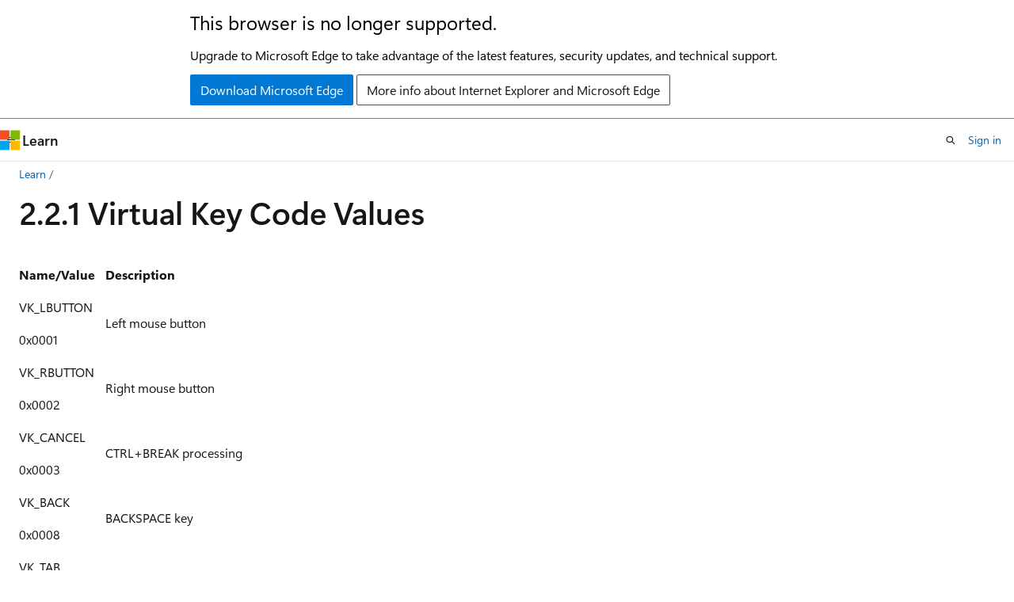

--- FILE ---
content_type: text/html
request_url: https://learn.microsoft.com/en-us/openspecs/windows_protocols/ms-tvtt/261ddfb0-ce10-4380-9b7a-4b50f482b8ec
body_size: 45109
content:
 <!DOCTYPE html>
		<html
			class="layout layout-holy-grail   show-table-of-contents conceptual show-breadcrumb default-focus"
			lang="en-us"
			dir="ltr"
			data-authenticated="false"
			data-auth-status-determined="false"
			data-target="docs"
			x-ms-format-detection="none"
		>
			
		<head>
			<title>[MS-TVTT]: Virtual Key Code Values | Microsoft Learn</title>
			<meta charset="utf-8" />
			<meta name="viewport" content="width=device-width, initial-scale=1.0" />
			<meta name="color-scheme" content="light dark" />

			<meta name="description" content="Name/Value            Description               VK_LBUTTON   0x0001         Left mouse button" />
			<link rel="canonical" href="https://learn.microsoft.com/en-us/openspecs/windows_protocols/ms-tvtt/261ddfb0-ce10-4380-9b7a-4b50f482b8ec" /> 

			<!-- Non-customizable open graph and sharing-related metadata -->
			<meta name="twitter:card" content="summary_large_image" />
			<meta name="twitter:site" content="@MicrosoftLearn" />
			<meta property="og:type" content="website" />
			<meta property="og:image:alt" content="Microsoft Learn" />
			<meta property="og:image" content="https://learn.microsoft.com/en-us/media/open-graph-image.png" />
			<!-- Page specific open graph and sharing-related metadata -->
			<meta property="og:title" content="[MS-TVTT]: Virtual Key Code Values" />
			<meta property="og:url" content="https://learn.microsoft.com/en-us/openspecs/windows_protocols/ms-tvtt/261ddfb0-ce10-4380-9b7a-4b50f482b8ec" />
			<meta property="og:description" content="Name/Value            Description               VK_LBUTTON   0x0001         Left mouse button" />
			<meta name="platform_id" content="75161e0e-438e-900b-48ad-28381a92e0f9" /> <meta name="scope" content="OpenSpecs" />
			<meta name="locale" content="en-us" />
			 <meta name="adobe-target" content="true" /> 
			<meta name="uhfHeaderId" content="MSDocsHeader-OpenSpecs" />

			<meta name="page_type" content="conceptual" />

			<!--page specific meta tags-->
			

			<!-- custom meta tags -->
			
		<meta name="ms.service" content="openspecs-windows" />
	
		<meta name="ROBOTS" content="INDEX, FOLLOW" />
	
		<meta name="ms.topic" content="reference" />
	
		<meta name="ms.author" content="cindyle" />
	
		<meta name="protocol_rendering" content="true" />
	
		<meta name="document_id" content="2f08eb46-c104-ca92-cad8-22bb4e56f8f8" />
	
		<meta name="document_version_independent_id" content="8c8249e5-074d-846f-6664-204e7b1ebe57" />
	
		<meta name="updated_at" content="2024-04-23T17:55:00Z" />
	
		<meta name="original_content_git_url" content="https://github.com/MicrosoftDocs/open_specs_windows/blob/live/documentation/windows_protocols/MS-TVTT/261ddfb0-ce10-4380-9b7a-4b50f482b8ec.md" />
	
		<meta name="gitcommit" content="https://github.com/MicrosoftDocs/open_specs_windows/blob/86d7d16d0e42ab9bb7234c14f93ee0372abf9cc7/documentation/windows_protocols/MS-TVTT/261ddfb0-ce10-4380-9b7a-4b50f482b8ec.md" />
	
		<meta name="git_commit_id" content="86d7d16d0e42ab9bb7234c14f93ee0372abf9cc7" />
	
		<meta name="site_name" content="Docs" />
	
		<meta name="depot_name" content="MSDN.openspecswindows" />
	
		<meta name="schema" content="Conceptual" />
	
		<meta name="toc_rel" content="toc.json" />
	
		<meta name="feedback_system" content="None" />
	
		<meta name="feedback_product_url" content="" />
	
		<meta name="feedback_help_link_type" content="" />
	
		<meta name="feedback_help_link_url" content="" />
	
		<meta name="word_count" content="519" />
	
		<meta name="asset_id" content="windows_protocols/ms-tvtt/261ddfb0-ce10-4380-9b7a-4b50f482b8ec" />
	
		<meta name="moniker_range_name" content="" />
	
		<meta name="item_type" content="Content" />
	
		<meta name="source_path" content="documentation/windows_protocols/MS-TVTT/261ddfb0-ce10-4380-9b7a-4b50f482b8ec.md" />
	
		<meta name="previous_tlsh_hash" content="36696651ECB0BEC92373913A09D862F849CC778FAE299400181E01952ED07B02324343CD1483A16D9D48429730F717E76D301F95AE4606F5EC63973BC81B7886BDA97707A7" />
	
		<meta name="github_feedback_content_git_url" content="https://github.com/MicrosoftDocs/open_specs_windows/blob/live/documentation/windows_protocols/MS-TVTT/261ddfb0-ce10-4380-9b7a-4b50f482b8ec.md" />
	 
		<meta name="cmProducts" content="https://authoring-docs-microsoft.poolparty.biz/devrel/bcbcbad5-4208-4783-8035-8481272c98b8" data-source="generated" />
	
		<meta name="spProducts" content="https://authoring-docs-microsoft.poolparty.biz/devrel/43b2e5aa-8a6d-4de2-a252-692232e5edc8" data-source="generated" />
	

			<!-- assets and js globals -->
			
			<link rel="stylesheet" href="/static/assets/0.4.03306.7423-8b4f0cc9/styles/site-ltr.css" />
			
			<link rel="preconnect" href="//mscom.demdex.net" crossorigin />
						<link rel="dns-prefetch" href="//target.microsoft.com" />
						<link rel="dns-prefetch" href="//microsoftmscompoc.tt.omtrdc.net" />
						<link
							rel="preload"
							as="script"
							href="/static/third-party/adobe-target/at-js/2.9.0/at.js"
							integrity="sha384-l4AKhsU8cUWSht4SaJU5JWcHEWh1m4UTqL08s6b/hqBLAeIDxTNl+AMSxTLx6YMI"
							crossorigin="anonymous"
							id="adobe-target-script"
							type="application/javascript"
						/>
			<script src="https://wcpstatic.microsoft.com/mscc/lib/v2/wcp-consent.js"></script>
			<script src="https://js.monitor.azure.com/scripts/c/ms.jsll-4.min.js"></script>
			<script src="/_themes/docs.theme/master/en-us/_themes/global/deprecation.js"></script>

			<!-- msdocs global object -->
			<script id="msdocs-script">
		var msDocs = {
  "environment": {
    "accessLevel": "online",
    "azurePortalHostname": "portal.azure.com",
    "reviewFeatures": false,
    "supportLevel": "production",
    "systemContent": true,
    "siteName": "learn",
    "legacyHosting": false
  },
  "data": {
    "contentLocale": "en-us",
    "contentDir": "ltr",
    "userLocale": "en-us",
    "userDir": "ltr",
    "pageTemplate": "Conceptual",
    "brand": "",
    "context": {},
    "standardFeedback": false,
    "showFeedbackReport": false,
    "feedbackHelpLinkType": "",
    "feedbackHelpLinkUrl": "",
    "feedbackSystem": "None",
    "feedbackGitHubRepo": "",
    "feedbackProductUrl": "",
    "extendBreadcrumb": false,
    "isEditDisplayable": false,
    "isPrivateUnauthorized": false,
    "hideViewSource": false,
    "isPermissioned": false,
    "hasRecommendations": false,
    "contributors": []
  },
  "functions": {}
};;
	</script>

			<!-- base scripts, msdocs global should be before this -->
			<script src="/static/assets/0.4.03306.7423-8b4f0cc9/scripts/en-us/index-docs.js"></script>
			

			<!-- json-ld -->
			
		</head>
	
			<body
				id="body"
				data-bi-name="body"
				class="layout-body "
				lang="en-us"
				dir="ltr"
			>
				<header class="layout-body-header">
		<div class="header-holder has-default-focus">
			
		<a
			href="#main"
			
			style="z-index: 1070"
			class="outline-color-text visually-hidden-until-focused position-fixed inner-focus focus-visible top-0 left-0 right-0 padding-xs text-align-center background-color-body"
			
		>
			Skip to main content
		</a>
	
		<a
			href="#"
			data-skip-to-ask-learn
			style="z-index: 1070"
			class="outline-color-text visually-hidden-until-focused position-fixed inner-focus focus-visible top-0 left-0 right-0 padding-xs text-align-center background-color-body"
			hidden
		>
			Skip to Ask Learn chat experience
		</a>
	

			<div hidden id="cookie-consent-holder" data-test-id="cookie-consent-container"></div>
			<!-- Unsupported browser warning -->
			<div
				id="unsupported-browser"
				style="background-color: white; color: black; padding: 16px; border-bottom: 1px solid grey;"
				hidden
			>
				<div style="max-width: 800px; margin: 0 auto;">
					<p style="font-size: 24px">This browser is no longer supported.</p>
					<p style="font-size: 16px; margin-top: 16px;">
						Upgrade to Microsoft Edge to take advantage of the latest features, security updates, and technical support.
					</p>
					<div style="margin-top: 12px;">
						<a
							href="https://go.microsoft.com/fwlink/p/?LinkID=2092881 "
							style="background-color: #0078d4; border: 1px solid #0078d4; color: white; padding: 6px 12px; border-radius: 2px; display: inline-block;"
						>
							Download Microsoft Edge
						</a>
						<a
							href="https://learn.microsoft.com/en-us/lifecycle/faq/internet-explorer-microsoft-edge"
							style="background-color: white; padding: 6px 12px; border: 1px solid #505050; color: #171717; border-radius: 2px; display: inline-block;"
						>
							More info about Internet Explorer and Microsoft Edge
						</a>
					</div>
				</div>
			</div>
			<!-- site header -->
			<header
				id="ms--site-header"
				data-test-id="site-header-wrapper"
				role="banner"
				itemscope="itemscope"
				itemtype="http://schema.org/Organization"
			>
				<div
					id="ms--mobile-nav"
					class="site-header display-none-tablet padding-inline-none gap-none"
					data-bi-name="mobile-header"
					data-test-id="mobile-header"
				></div>
				<div
					id="ms--primary-nav"
					class="site-header display-none display-flex-tablet"
					data-bi-name="L1-header"
					data-test-id="primary-header"
				></div>
				<div
					id="ms--secondary-nav"
					class="site-header display-none display-flex-tablet"
					data-bi-name="L2-header"
					data-test-id="secondary-header"
					
				></div>
			</header>
			
		<!-- banner -->
		<div data-banner>
			<div id="disclaimer-holder"></div>
			
		</div>
		<!-- banner end -->
	
		</div>
	</header>
				 <section
					id="layout-body-menu"
					class="layout-body-menu display-flex"
					data-bi-name="menu"
			  >
					
		<div
			id="left-container"
			class="left-container display-none display-block-tablet padding-inline-sm padding-bottom-sm width-full"
			data-toc-container="true"
		>
			<!-- Regular TOC content (default) -->
			<div id="ms--toc-content" class="height-full">
				<nav
					id="affixed-left-container"
					class="margin-top-sm-tablet position-sticky display-flex flex-direction-column"
					aria-label="Primary"
					data-bi-name="left-toc"
					role="navigation"
				></nav>
			</div>
			<!-- Collapsible TOC content (hidden by default) -->
			<div id="ms--toc-content-collapsible" class="height-full" hidden>
				<nav
					id="affixed-left-container"
					class="margin-top-sm-tablet position-sticky display-flex flex-direction-column"
					aria-label="Primary"
					data-bi-name="left-toc"
					role="navigation"
				>
					<div
						id="ms--collapsible-toc-header"
						class="display-flex justify-content-flex-end margin-bottom-xxs"
					>
						<button
							type="button"
							class="button button-clear inner-focus"
							data-collapsible-toc-toggle
							aria-expanded="true"
							aria-controls="ms--collapsible-toc-content"
							aria-label="Table of contents"
						>
							<span class="icon font-size-h4" aria-hidden="true">
								<span class="docon docon-panel-left-contract"></span>
							</span>
						</button>
					</div>
				</nav>
			</div>
		</div>
	
			  </section>

				<main
					id="main"
					role="main"
					class="layout-body-main "
					data-bi-name="content"
					lang="en-us"
					dir="ltr"
				>
					
			<div
		id="ms--content-header"
		class="content-header default-focus border-bottom-none"
		data-bi-name="content-header"
	>
		<div class="content-header-controls margin-xxs margin-inline-sm-tablet">
			<button
				type="button"
				class="contents-button button button-sm margin-right-xxs"
				data-bi-name="contents-expand"
				aria-haspopup="true"
				data-contents-button
			>
				<span class="icon" aria-hidden="true"><span class="docon docon-menu"></span></span>
				<span class="contents-expand-title"> Table of contents </span>
			</button>
			<button
				type="button"
				class="ap-collapse-behavior ap-expanded button button-sm"
				data-bi-name="ap-collapse"
				aria-controls="action-panel"
			>
				<span class="icon" aria-hidden="true"><span class="docon docon-exit-mode"></span></span>
				<span>Exit editor mode</span>
			</button>
		</div>
	</div>
			<div data-main-column class="padding-sm padding-top-none padding-top-sm-tablet">
				<div>
					
		<div id="article-header" class="background-color-body margin-bottom-xs display-none-print">
			<div class="display-flex align-items-center justify-content-space-between">
				
		<details
			id="article-header-breadcrumbs-overflow-popover"
			class="popover"
			data-for="article-header-breadcrumbs"
		>
			<summary
				class="button button-clear button-primary button-sm inner-focus"
				aria-label="All breadcrumbs"
			>
				<span class="icon">
					<span class="docon docon-more"></span>
				</span>
			</summary>
			<div id="article-header-breadcrumbs-overflow" class="popover-content padding-none"></div>
		</details>

		<bread-crumbs
			id="article-header-breadcrumbs"
			role="group"
			aria-label="Breadcrumbs"
			data-test-id="article-header-breadcrumbs"
			class="overflow-hidden flex-grow-1 margin-right-sm margin-right-md-tablet margin-right-lg-desktop margin-left-negative-xxs padding-left-xxs"
		></bread-crumbs>
	 
		<div
			id="article-header-page-actions"
			class="opacity-none margin-left-auto display-flex flex-wrap-no-wrap align-items-stretch"
		>
			
		<button
			class="button button-sm border-none inner-focus display-none-tablet flex-shrink-0 "
			data-bi-name="ask-learn-assistant-entry"
			data-test-id="ask-learn-assistant-modal-entry-mobile"
			data-ask-learn-modal-entry
			
			type="button"
			style="min-width: max-content;"
			aria-expanded="false"
			aria-label="Ask Learn"
			hidden
		>
			<span class="icon font-size-lg" aria-hidden="true">
				<span class="docon docon-chat-sparkle-fill gradient-ask-learn-logo"></span>
			</span>
		</button>
		<button
			class="button button-sm display-none display-inline-flex-tablet display-none-desktop flex-shrink-0 margin-right-xxs border-color-ask-learn "
			data-bi-name="ask-learn-assistant-entry"
			
			data-test-id="ask-learn-assistant-modal-entry-tablet"
			data-ask-learn-modal-entry
			type="button"
			style="min-width: max-content;"
			aria-expanded="false"
			hidden
		>
			<span class="icon font-size-lg" aria-hidden="true">
				<span class="docon docon-chat-sparkle-fill gradient-ask-learn-logo"></span>
			</span>
			<span>Ask Learn</span>
		</button>
		<button
			class="button button-sm display-none flex-shrink-0 display-inline-flex-desktop margin-right-xxs border-color-ask-learn "
			data-bi-name="ask-learn-assistant-entry"
			
			data-test-id="ask-learn-assistant-flyout-entry"
			data-ask-learn-flyout-entry
			data-flyout-button="toggle"
			type="button"
			style="min-width: max-content;"
			aria-expanded="false"
			aria-controls="ask-learn-flyout"
			hidden
		>
			<span class="icon font-size-lg" aria-hidden="true">
				<span class="docon docon-chat-sparkle-fill gradient-ask-learn-logo"></span>
			</span>
			<span>Ask Learn</span>
		</button>
	 
		<button
			type="button"
			id="ms--focus-mode-button"
			data-focus-mode
			data-bi-name="focus-mode-entry"
			class="button button-sm flex-shrink-0 margin-right-xxs display-none display-inline-flex-desktop"
		>
			<span class="icon font-size-lg" aria-hidden="true">
				<span class="docon docon-glasses"></span>
			</span>
			<span>Focus mode</span>
		</button>
	 

			<details class="popover popover-right" id="article-header-page-actions-overflow">
				<summary
					class="justify-content-flex-start button button-clear button-sm button-primary inner-focus"
					aria-label="More actions"
					title="More actions"
				>
					<span class="icon" aria-hidden="true">
						<span class="docon docon-more-vertical"></span>
					</span>
				</summary>
				<div class="popover-content">
					
		<button
			data-page-action-item="overflow-mobile"
			type="button"
			class="button-block button-sm inner-focus button button-clear display-none-tablet justify-content-flex-start text-align-left"
			data-bi-name="contents-expand"
			data-contents-button
			data-popover-close
		>
			<span class="icon">
				<span class="docon docon-editor-list-bullet" aria-hidden="true"></span>
			</span>
			<span class="contents-expand-title">Table of contents</span>
		</button>
	 
		<a
			id="lang-link-overflow"
			class="button-sm inner-focus button button-clear button-block justify-content-flex-start text-align-left"
			data-bi-name="language-toggle"
			data-page-action-item="overflow-all"
			data-check-hidden="true"
			data-read-in-link
			href="#"
			hidden
		>
			<span class="icon" aria-hidden="true" data-read-in-link-icon>
				<span class="docon docon-locale-globe"></span>
			</span>
			<span data-read-in-link-text>Read in English</span>
		</a>
	 
		<button
			type="button"
			class="collection button button-clear button-sm button-block justify-content-flex-start text-align-left inner-focus"
			data-list-type="collection"
			data-bi-name="collection"
			data-page-action-item="overflow-all"
			data-check-hidden="true"
			data-popover-close
		>
			<span class="icon" aria-hidden="true">
				<span class="docon docon-circle-addition"></span>
			</span>
			<span class="collection-status">Add</span>
		</button>
	
					
		<button
			type="button"
			class="collection button button-block button-clear button-sm justify-content-flex-start text-align-left inner-focus"
			data-list-type="plan"
			data-bi-name="plan"
			data-page-action-item="overflow-all"
			data-check-hidden="true"
			data-popover-close
			hidden
		>
			<span class="icon" aria-hidden="true">
				<span class="docon docon-circle-addition"></span>
			</span>
			<span class="plan-status">Add to plan</span>
		</button>
	  
		<a
			data-contenteditbtn
			class="button button-clear button-block button-sm inner-focus justify-content-flex-start text-align-left text-decoration-none"
			data-bi-name="edit"
			hidden
			href=""
			data-original_content_git_url="https://github.com/MicrosoftDocs/open_specs_windows/blob/live/documentation/windows_protocols/MS-TVTT/261ddfb0-ce10-4380-9b7a-4b50f482b8ec.md"
			data-original_content_git_url_template="{repo}/blob/{branch}/documentation/windows_protocols/MS-TVTT/261ddfb0-ce10-4380-9b7a-4b50f482b8ec.md"
			data-pr_repo=""
			data-pr_branch=""
		>
			<span class="icon" aria-hidden="true">
				<span class="docon docon-edit-outline"></span>
			</span>
			<span>Edit</span>
		</a>
	
					
		<hr class="margin-block-xxs" />
		<h4 class="font-size-sm padding-left-xxs">Share via</h4>
		
					<a
						class="button button-clear button-sm inner-focus button-block justify-content-flex-start text-align-left text-decoration-none share-facebook"
						data-bi-name="facebook"
						data-page-action-item="overflow-all"
						href="#"
					>
						<span class="icon color-primary" aria-hidden="true">
							<span class="docon docon-facebook-share"></span>
						</span>
						<span>Facebook</span>
					</a>

					<a
						href="#"
						class="button button-clear button-sm inner-focus button-block justify-content-flex-start text-align-left text-decoration-none share-twitter"
						data-bi-name="twitter"
						data-page-action-item="overflow-all"
					>
						<span class="icon color-text" aria-hidden="true">
							<span class="docon docon-xlogo-share"></span>
						</span>
						<span>x.com</span>
					</a>

					<a
						href="#"
						class="button button-clear button-sm inner-focus button-block justify-content-flex-start text-align-left text-decoration-none share-linkedin"
						data-bi-name="linkedin"
						data-page-action-item="overflow-all"
					>
						<span class="icon color-primary" aria-hidden="true">
							<span class="docon docon-linked-in-logo"></span>
						</span>
						<span>LinkedIn</span>
					</a>
					<a
						href="#"
						class="button button-clear button-sm inner-focus button-block justify-content-flex-start text-align-left text-decoration-none share-email"
						data-bi-name="email"
						data-page-action-item="overflow-all"
					>
						<span class="icon color-primary" aria-hidden="true">
							<span class="docon docon-mail-message"></span>
						</span>
						<span>Email</span>
					</a>
			  
	 
		<hr class="margin-block-xxs" />
		<button
			class="button button-block button-clear button-sm justify-content-flex-start text-align-left inner-focus"
			type="button"
			data-bi-name="print"
			data-page-action-item="overflow-all"
			data-popover-close
			data-print-page
			data-check-hidden="true"
		>
			<span class="icon color-primary" aria-hidden="true">
				<span class="docon docon-print"></span>
			</span>
			<span>Print</span>
		</button>
	
				</div>
			</details>
		</div>
	
			</div>
		</div>
	  
		<!-- privateUnauthorizedTemplate is hidden by default -->
		<div unauthorized-private-section data-bi-name="permission-content-unauthorized-private" hidden>
			<hr class="hr margin-top-xs margin-bottom-sm" />
			<div class="notification notification-info">
				<div class="notification-content">
					<p class="margin-top-none notification-title">
						<span class="icon">
							<span class="docon docon-exclamation-circle-solid" aria-hidden="true"></span>
						</span>
						<span>Note</span>
					</p>
					<p class="margin-top-none authentication-determined not-authenticated">
						Access to this page requires authorization. You can try <a class="docs-sign-in" href="#" data-bi-name="permission-content-sign-in">signing in</a> or <a  class="docs-change-directory" data-bi-name="permisson-content-change-directory">changing directories</a>.
					</p>
					<p class="margin-top-none authentication-determined authenticated">
						Access to this page requires authorization. You can try <a class="docs-change-directory" data-bi-name="permisson-content-change-directory">changing directories</a>.
					</p>
				</div>
			</div>
		</div>
	
					<div class="content"><h1 id="221-virtual-key-code-values">2.2.1 Virtual Key Code Values</h1></div>
					
		<div
			id="article-metadata"
			data-bi-name="article-metadata"
			data-test-id="article-metadata"
			class="page-metadata-container display-flex gap-xxs justify-content-space-between align-items-center flex-wrap-wrap"
		>
			 
				<div
					id="user-feedback"
					class="margin-block-xxs display-none display-none-print"
					hidden
					data-hide-on-archived
				>
					
		<button
			id="user-feedback-button"
			data-test-id="conceptual-feedback-button"
			class="button button-sm button-clear button-primary display-none"
			type="button"
			data-bi-name="user-feedback-button"
			data-user-feedback-button
			hidden
		>
			<span class="icon" aria-hidden="true">
				<span class="docon docon-like"></span>
			</span>
			<span>Feedback</span>
		</button>
	
				</div>
		  
		</div>
	 
		<div data-id="ai-summary" hidden>
			<div id="ms--ai-summary-cta" class="margin-top-xs display-flex align-items-center">
				<span class="icon" aria-hidden="true">
					<span class="docon docon-sparkle-fill gradient-text-vivid"></span>
				</span>
				<button
					id="ms--ai-summary"
					type="button"
					class="tag tag-sm tag-suggestion margin-left-xxs"
					data-test-id="ai-summary-cta"
					data-bi-name="ai-summary-cta"
					data-an="ai-summary"
				>
					<span class="ai-summary-cta-text">
						Summarize this article for me
					</span>
				</button>
			</div>
			<!-- Slot where the client will render the summary card after the user clicks the CTA -->
			<div id="ms--ai-summary-header" class="margin-top-xs"></div>
		</div>
	 
		<nav
			id="center-doc-outline"
			class="doc-outline is-hidden-desktop display-none-print margin-bottom-sm"
			data-bi-name="intopic toc"
			aria-label="In this article"
		>
			<h2 id="ms--in-this-article" class="title is-6 margin-block-xs">
				In this article
			</h2>
		</nav>
	
					<div class="content"><table><thead>
  <tr>
   <th>
   <p>Name/Value</p>
   </th>
   <th>
   <p>Description</p>
   </th>
  </tr>
 </thead><tbody><tr>
  <td>
  <p>VK_LBUTTON</p>
  <p>0x0001</p>
  </td>
  <td>
  <p>Left mouse button</p>
  </td>
 </tr><tr>
  <td>
  <p>VK_RBUTTON</p>
  <p>0x0002</p>
  </td>
  <td>
  <p>Right mouse button</p>
  </td>
 </tr><tr>
  <td>
  <p>VK_CANCEL</p>
  <p>0x0003</p>
  </td>
  <td>
  <p>CTRL+BREAK processing</p>
  </td>
 </tr><tr>
  <td>
  <p>VK_BACK</p>
  <p>0x0008</p>
  </td>
  <td>
  <p>BACKSPACE key</p>
  </td>
 </tr><tr>
  <td>
  <p>VK_TAB</p>
  <p>0x0009</p>
  </td>
  <td>
  <p>TAB key</p>
  </td>
 </tr><tr>
  <td>
  <p>VK_CLEAR</p>
  <p>0x000C</p>
  </td>
  <td>
  <p>CLEAR key</p>
  </td>
 </tr><tr>
  <td>
  <p>VK_RETURN </p>
  <p>0x0D</p>
  </td>
  <td>
  <p>ENTER key</p>
  </td>
 </tr><tr>
  <td>
  <p>VK_SHIFT </p>
  <p>0x10</p>
  </td>
  <td>
  <p>SHIFT key</p>
  </td>
 </tr><tr>
  <td>
  <p>VK_CONTROL</p>
  <p>0x11</p>
  </td>
  <td>
  <p>CTRL key</p>
  </td>
 </tr><tr>
  <td>
  <p>VK_MENU</p>
  <p>0x12</p>
  </td>
  <td>
  <p>ALT key</p>
  </td>
 </tr><tr>
  <td>
  <p>VK_PAUSE</p>
  <p>0x0013</p>
  </td>
  <td>
  <p>PAUSE key</p>
  </td>
 </tr><tr>
  <td>
  <p>VK_CAPITAL</p>
  <p>0x0014</p>
  </td>
  <td>
  <p>CAPS LOCK key</p>
  </td>
 </tr><tr>
  <td>
  <p>VK_ESCAPE</p>
  <p>0x001B</p>
  </td>
  <td>
  <p>ESC key</p>
  </td>
 </tr><tr>
  <td>
  <p>VK_SPACE</p>
  <p>0x0020</p>
  </td>
  <td>
  <p>SPACEBAR</p>
  </td>
 </tr><tr>
  <td>
  <p>VK_PRIOR</p>
  <p>0x0021</p>
  </td>
  <td>
  <p>PAGE UP key</p>
  </td>
 </tr><tr>
  <td>
  <p>VK_NEXT</p>
  <p>0x0022</p>
  </td>
  <td>
  <p>PAGE DOWN key</p>
  </td>
 </tr><tr>
  <td>
  <p>VK_END</p>
  <p>0x0023</p>
  </td>
  <td>
  <p>END key</p>
  </td>
 </tr><tr>
  <td>
  <p>VK_HOME</p>
  <p>0x0024</p>
  </td>
  <td>
  <p>HOME key</p>
  </td>
 </tr><tr>
  <td>
  <p>VK_LEFT</p>
  <p>0x0025</p>
  </td>
  <td>
  <p>LEFT ARROW key</p>
  </td>
 </tr><tr>
  <td>
  <p>VK_UP</p>
  <p>0x0026</p>
  </td>
  <td>
  <p>UP ARROW key</p>
  </td>
 </tr><tr>
  <td>
  <p>VK_RIGHT</p>
  <p>0x0027</p>
  </td>
  <td>
  <p>RIGHT ARROW key</p>
  </td>
 </tr><tr>
  <td>
  <p>VK_DOWN</p>
  <p>0x0028</p>
  </td>
  <td>
  <p>DOWN ARROW key</p>
  </td>
 </tr><tr>
  <td>
  <p>VK_SELECT</p>
  <p>0x0029</p>
  </td>
  <td>
  <p>SELECT key</p>
  </td>
 </tr><tr>
  <td>
  <p>VK_PRINT</p>
  <p>0x002A</p>
  </td>
  <td>
  <p>PRINT key</p>
  </td>
 </tr><tr>
  <td>
  <p>VK_EXECUTE</p>
  <p>0x002B</p>
  </td>
  <td>
  <p>EXECUTE key</p>
  </td>
 </tr><tr>
  <td>
  <p>VK_SNAPSHOT</p>
  <p>0x002C</p>
  </td>
  <td>
  <p>PRINT SCREEN key</p>
  </td>
 </tr><tr>
  <td>
  <p>VK_INSERT</p>
  <p>0x002D</p>
  </td>
  <td>
  <p>INS key</p>
  </td>
 </tr><tr>
  <td>
  <p>VK_DELETE</p>
  <p>0x002E</p>
  </td>
  <td>
  <p>DEL key</p>
  </td>
 </tr><tr>
  <td>
  <p>VK_HELP</p>
  <p>0x002F</p>
  </td>
  <td>
  <p>HELP key</p>
  </td>
 </tr><tr>
  <td>
  <p>VK_0</p>
  <p>0x0030</p>
  </td>
  <td>
  <p>0 key</p>
  </td>
 </tr><tr>
  <td>
  <p>VK_1</p>
  <p>0x0031</p>
  </td>
  <td>
  <p>1 key</p>
  </td>
 </tr><tr>
  <td>
  <p>VK_2</p>
  <p>0x0032</p>
  </td>
  <td>
  <p>2 key</p>
  </td>
 </tr><tr>
  <td>
  <p>VK_3</p>
  <p>0x0033</p>
  </td>
  <td>
  <p>3 key</p>
  </td>
 </tr><tr>
  <td>
  <p>VK_4</p>
  <p>0x0034</p>
  </td>
  <td>
  <p>4 key</p>
  </td>
 </tr><tr>
  <td>
  <p>VK_5</p>
  <p>0x0035</p>
  </td>
  <td>
  <p>5 key</p>
  </td>
 </tr><tr>
  <td>
  <p>VK_6</p>
  <p>0x0036</p>
  </td>
  <td>
  <p>6 key</p>
  </td>
 </tr><tr>
  <td>
  <p>VK_7</p>
  <p>0x0037</p>
  </td>
  <td>
  <p>7 key</p>
  </td>
 </tr><tr>
  <td>
  <p>VK_8</p>
  <p>0x0038</p>
  </td>
  <td>
  <p>8 key</p>
  </td>
 </tr><tr>
  <td>
  <p>VK_9</p>
  <p>0x0039</p>
  </td>
  <td>
  <p>9 key</p>
  </td>
 </tr><tr>
  <td>
  <p>VK_A</p>
  <p>0x0041</p>
  </td>
  <td>
  <p>A key</p>
  </td>
 </tr><tr>
  <td>
  <p>VK_B</p>
  <p>0x0042</p>
  </td>
  <td>
  <p>B key</p>
  </td>
 </tr><tr>
  <td>
  <p>VK_C</p>
  <p>0x0043</p>
  </td>
  <td>
  <p>C key</p>
  </td>
 </tr><tr>
  <td>
  <p>VK_D</p>
  <p>0x0044</p>
  </td>
  <td>
  <p>D key</p>
  </td>
 </tr><tr>
  <td>
  <p>VK_E</p>
  <p>0x0045</p>
  </td>
  <td>
  <p>E key</p>
  </td>
 </tr><tr>
  <td>
  <p>VK_F</p>
  <p>0x0046</p>
  </td>
  <td>
  <p>F key</p>
  </td>
 </tr><tr>
  <td>
  <p>VK_G</p>
  <p>0x0047</p>
  </td>
  <td>
  <p>G key</p>
  </td>
 </tr><tr>
  <td>
  <p>VK_H</p>
  <p>0x0048</p>
  </td>
  <td>
  <p>H key</p>
  </td>
 </tr><tr>
  <td>
  <p>VK_I</p>
  <p>0x0049</p>
  </td>
  <td>
  <p>I key</p>
  </td>
 </tr><tr>
  <td>
  <p>VK_J</p>
  <p>0x004A</p>
  </td>
  <td>
  <p>J key</p>
  </td>
 </tr><tr>
  <td>
  <p>VK_K</p>
  <p>0x004B</p>
  </td>
  <td>
  <p>K key</p>
  </td>
 </tr><tr>
  <td>
  <p>VK_L</p>
  <p>0x004C</p>
  </td>
  <td>
  <p>L key</p>
  </td>
 </tr><tr>
  <td>
  <p>VK_M</p>
  <p>0x004D</p>
  </td>
  <td>
  <p>M key</p>
  </td>
 </tr><tr>
  <td>
  <p>VK_N</p>
  <p>0x004E</p>
  </td>
  <td>
  <p>N key</p>
  </td>
 </tr><tr>
  <td>
  <p>VK_O</p>
  <p>0x004F</p>
  </td>
  <td>
  <p>O key</p>
  </td>
 </tr><tr>
  <td>
  <p>VK_P</p>
  <p>0x0050</p>
  </td>
  <td>
  <p>P key</p>
  </td>
 </tr><tr>
  <td>
  <p>VK_Q</p>
  <p>0x0051</p>
  </td>
  <td>
  <p>Q key</p>
  </td>
 </tr><tr>
  <td>
  <p>VK_R</p>
  <p>0x0052</p>
  </td>
  <td>
  <p>R key</p>
  </td>
 </tr><tr>
  <td>
  <p>VK_S</p>
  <p>0x0053</p>
  </td>
  <td>
  <p>S key</p>
  </td>
 </tr><tr>
  <td>
  <p>VK_T</p>
  <p>0x0054</p>
  </td>
  <td>
  <p>T key</p>
  </td>
 </tr><tr>
  <td>
  <p>VK_U</p>
  <p>0x0055</p>
  </td>
  <td>
  <p>U key</p>
  </td>
 </tr><tr>
  <td>
  <p>VK_V</p>
  <p>0x0056</p>
  </td>
  <td>
  <p>V key</p>
  </td>
 </tr><tr>
  <td>
  <p>VK_W</p>
  <p>0x0057</p>
  </td>
  <td>
  <p>W key</p>
  </td>
 </tr><tr>
  <td>
  <p>VK_X</p>
  <p>0x0058</p>
  </td>
  <td>
  <p>X key</p>
  </td>
 </tr><tr>
  <td>
  <p>VK_Y</p>
  <p>0x0059</p>
  </td>
  <td>
  <p>Y key</p>
  </td>
 </tr><tr>
  <td>
  <p>VK_Z</p>
  <p>0x005A</p>
  </td>
  <td>
  <p>Z key</p>
  </td>
 </tr><tr>
  <td>
  <p>VK_LWIN</p>
  <p>0x005B</p>
  </td>
  <td>
  <p>Left Windows key (Microsoft Natural Keyboard)</p>
  </td>
 </tr><tr>
  <td>
  <p>VK_RWIN</p>
  <p>0x005C</p>
  </td>
  <td>
  <p>Right Windows key (Microsoft Natural Keyboard)</p>
  </td>
 </tr><tr>
  <td>
  <p>VK_APPS</p>
  <p>0x005D</p>
  </td>
  <td>
  <p>Applications key (Microsoft Natural Keyboard)</p>
  </td>
 </tr><tr>
  <td>
  <p>VK_SLEEP</p>
  <p>0x005F</p>
  </td>
  <td>
  <p>Computer Sleep key</p>
  </td>
 </tr><tr>
  <td>
  <p>VK_NUMPAD0</p>
  <p>0x0060</p>
  </td>
  <td>
  <p>Numeric keypad 0 key</p>
  </td>
 </tr><tr>
  <td>
  <p>VK_NUMPAD1</p>
  <p>0x0061</p>
  </td>
  <td>
  <p>Numeric keypad 1 key</p>
  </td>
 </tr><tr>
  <td>
  <p>VK_NUMPAD2</p>
  <p>0x0062</p>
  </td>
  <td>
  <p>Numeric keypad 2 key</p>
  </td>
 </tr><tr>
  <td>
  <p>VK_NUMPAD3</p>
  <p>0x0063</p>
  </td>
  <td>
  <p>Numeric keypad 3 key</p>
  </td>
 </tr><tr>
  <td>
  <p>VK_NUMPAD4</p>
  <p>0x0064</p>
  </td>
  <td>
  <p>Numeric keypad 4 key</p>
  </td>
 </tr><tr>
  <td>
  <p>VK_NUMPAD5</p>
  <p>0x0065</p>
  </td>
  <td>
  <p>Numeric keypad 5 key</p>
  </td>
 </tr><tr>
  <td>
  <p>VK_NUMPAD6</p>
  <p>0x0066</p>
  </td>
  <td>
  <p>Numeric keypad 6 key</p>
  </td>
 </tr><tr>
  <td>
  <p>VK_NUMPAD7</p>
  <p>0x0067</p>
  </td>
  <td>
  <p>Numeric keypad 7 key</p>
  </td>
 </tr><tr>
  <td>
  <p>VK_NUMPAD8</p>
  <p>0x0068</p>
  </td>
  <td>
  <p>Numeric keypad 8 key</p>
  </td>
 </tr><tr>
  <td>
  <p>VK_NUMPAD9</p>
  <p>0x0069</p>
  </td>
  <td>
  <p>Numeric keypad 9 key</p>
  </td>
 </tr><tr>
  <td>
  <p>VK_MULTIPLY</p>
  <p>0x006A</p>
  </td>
  <td>
  <p>Multiply key</p>
  </td>
 </tr><tr>
  <td>
  <p>VK_ADD</p>
  <p>0x006B</p>
  </td>
  <td>
  <p>Add key</p>
  </td>
 </tr><tr>
  <td>
  <p>VK_SEPARATOR</p>
  <p>0x006C</p>
  </td>
  <td>
  <p>Separator key</p>
  </td>
 </tr><tr>
  <td>
  <p>VK_SUBTRACT</p>
  <p>0x006D</p>
  </td>
  <td>
  <p>Subtract key</p>
  </td>
 </tr><tr>
  <td>
  <p>VK_DECIMAL</p>
  <p>0x006E</p>
  </td>
  <td>
  <p>Decimal key</p>
  </td>
 </tr><tr>
  <td>
  <p>VK_DIVIDE</p>
  <p>0x006F</p>
  </td>
  <td>
  <p>Divide key</p>
  </td>
 </tr><tr>
  <td>
  <p>VK_F1</p>
  <p>0x0070</p>
  </td>
  <td>
  <p>F1 key</p>
  </td>
 </tr><tr>
  <td>
  <p>VK_F2</p>
  <p>0x0071</p>
  </td>
  <td>
  <p>F2 key</p>
  </td>
 </tr><tr>
  <td>
  <p>VK_F3</p>
  <p>0x0072</p>
  </td>
  <td>
  <p>F3 key</p>
  </td>
 </tr><tr>
  <td>
  <p>VK_F4</p>
  <p>0x0073</p>
  </td>
  <td>
  <p>F4 key</p>
  </td>
 </tr><tr>
  <td>
  <p>VK_F5</p>
  <p>0x0074</p>
  </td>
  <td>
  <p>F5 key</p>
  </td>
 </tr><tr>
  <td>
  <p>VK_F6</p>
  <p>0x0075</p>
  </td>
  <td>
  <p>F6 key</p>
  </td>
 </tr><tr>
  <td>
  <p>VK_F7</p>
  <p>0x0076</p>
  </td>
  <td>
  <p>F7 key</p>
  </td>
 </tr><tr>
  <td>
  <p>VK_F8</p>
  <p>0x0077</p>
  </td>
  <td>
  <p>F8 key</p>
  </td>
 </tr><tr>
  <td>
  <p>VK_F9</p>
  <p>0x0078</p>
  </td>
  <td>
  <p>F9 key</p>
  </td>
 </tr><tr>
  <td>
  <p>VK_F10</p>
  <p>0x0079</p>
  </td>
  <td>
  <p>F10 key</p>
  </td>
 </tr><tr>
  <td>
  <p>VK_F11</p>
  <p>0x007A</p>
  </td>
  <td>
  <p>F11 key</p>
  </td>
 </tr><tr>
  <td>
  <p>VK_F12</p>
  <p>0x007B</p>
  </td>
  <td>
  <p>F12 key</p>
  </td>
 </tr><tr>
  <td>
  <p>VK_F13</p>
  <p>0x007C</p>
  </td>
  <td>
  <p>F13 key</p>
  </td>
 </tr><tr>
  <td>
  <p>VK_F14</p>
  <p>0x007D</p>
  </td>
  <td>
  <p>F14 key</p>
  </td>
 </tr><tr>
  <td>
  <p>VK_F15</p>
  <p>0x007E</p>
  </td>
  <td>
  <p>F15 key</p>
  </td>
 </tr><tr>
  <td>
  <p>VK_F16</p>
  <p>0x007F</p>
  </td>
  <td>
  <p>F16 key</p>
  </td>
 </tr><tr>
  <td>
  <p>VK_F17</p>
  <p>0x0080</p>
  </td>
  <td>
  <p>F17 key</p>
  </td>
 </tr><tr>
  <td>
  <p>VK_F18</p>
  <p>0x0081</p>
  </td>
  <td>
  <p>F18 key</p>
  </td>
 </tr><tr>
  <td>
  <p>VK_F19</p>
  <p>0x0082</p>
  </td>
  <td>
  <p>F19 key</p>
  </td>
 </tr><tr>
  <td>
  <p>VK_F20</p>
  <p>0x0083</p>
  </td>
  <td>
  <p>F20 key</p>
  </td>
 </tr><tr>
  <td>
  <p>VK_F21</p>
  <p>0x0084</p>
  </td>
  <td>
  <p>F21 key</p>
  </td>
 </tr><tr>
  <td>
  <p>VK_F22</p>
  <p>0x0085</p>
  </td>
  <td>
  <p>F22 key</p>
  </td>
 </tr><tr>
  <td>
  <p>VK_F23</p>
  <p>0x0086</p>
  </td>
  <td>
  <p>F23 key</p>
  </td>
 </tr><tr>
  <td>
  <p>VK_F24</p>
  <p>0x0087H</p>
  </td>
  <td>
  <p>F24 key</p>
  </td>
 </tr><tr>
  <td>
  <p>VK_NUMLOCK</p>
  <p>0x0090</p>
  </td>
  <td>
  <p>NUM LOCK key</p>
  </td>
 </tr><tr>
  <td>
  <p>VK_SCROLL</p>
  <p>0x0091</p>
  </td>
  <td>
  <p>SCROLL LOCK key</p>
  </td>
 </tr><tr>
  <td>
  <p>VK_LSHIFT</p>
  <p>0x00A0</p>
  </td>
  <td>
  <p>Left SHIFT key</p>
  </td>
 </tr><tr>
  <td>
  <p>VK_RSHIFT</p>
  <p>0x00A1</p>
  </td>
  <td>
  <p>Right SHIFT key</p>
  </td>
 </tr><tr>
  <td>
  <p>VK_LCONTROL</p>
  <p>0x00A2</p>
  </td>
  <td>
  <p>Left CTRL key</p>
  </td>
 </tr><tr>
  <td>
  <p>VK_RCONTROL</p>
  <p>0x00A3</p>
  </td>
  <td>
  <p>Right CTRL key</p>
  </td>
 </tr><tr>
  <td>
  <p>VK_LMENU</p>
  <p>0x00A4</p>
  </td>
  <td>
  <p>Left MENU key</p>
  </td>
 </tr><tr>
  <td>
  <p>VK_RMENU</p>
  <p>0x00A5</p>
  </td>
  <td>
  <p>Right MENU key</p>
  </td>
 </tr></tbody></table>
<p> </p>
</div>
					
		<div
			id="ms--inline-notifications"
			class="margin-block-xs"
			data-bi-name="inline-notification"
		></div>
	 
		<div
			id="assertive-live-region"
			role="alert"
			aria-live="assertive"
			class="visually-hidden"
			aria-relevant="additions"
			aria-atomic="true"
		></div>
		<div
			id="polite-live-region"
			role="status"
			aria-live="polite"
			class="visually-hidden"
			aria-relevant="additions"
			aria-atomic="true"
		></div>
	
					
				</div>
				
		<div id="ms--additional-resources-mobile" class="display-none-print">
			<hr class="hr" hidden />
			<h2 id="ms--additional-resources-mobile-heading" class="title is-3" hidden>
				Additional resources
			</h2>
			 
		<section
			id="right-rail-training-mobile"
			class=""
			data-bi-name="learning-resource-card"
			hidden
		></section>
	 
		<section
			id="right-rail-events-mobile"
			class=""
			data-bi-name="events-card"
			hidden
		></section>
	 
		<section
			id="right-rail-qna-mobile"
			class="margin-top-xxs"
			data-bi-name="qna-link-card"
			hidden
		></section>
	
		</div>
	 
		<div
			id="article-metadata-footer"
			data-bi-name="article-metadata-footer"
			data-test-id="article-metadata-footer"
			class="page-metadata-container"
		>
			<hr class="hr" />
			<ul class="metadata page-metadata" data-bi-name="page info" lang="en-us" dir="ltr">
				<li class="visibility-hidden-visual-diff">
			<span class="badge badge-sm text-wrap-pretty">
				<span>Last updated on <local-time format="twoDigitNumeric"
		datetime="2020-10-30T06:29:00.000Z"
		data-article-date-source="calculated"
		class="is-invisible"
	>
		2020-10-30
	</local-time></span>
			</span>
		</li>
			</ul>
		</div>
	
			</div>
			
		<div
			id="action-panel"
			role="region"
			aria-label="Action Panel"
			class="action-panel"
			tabindex="-1"
		></div>
	
		
				</main>
				<aside
					id="layout-body-aside"
					class="layout-body-aside "
					data-bi-name="aside"
			  >
					
		<div
			id="ms--additional-resources"
			class="right-container padding-sm display-none display-block-desktop height-full"
			data-bi-name="pageactions"
			role="complementary"
			aria-label="Additional resources"
		>
			<div id="affixed-right-container" data-bi-name="right-column">
				
		<nav
			id="side-doc-outline"
			class="doc-outline border-bottom padding-bottom-xs margin-bottom-xs"
			data-bi-name="intopic toc"
			aria-label="In this article"
		>
			<h3>In this article</h3>
		</nav>
	
				<!-- Feedback -->
				
			</div>
		</div>
	
			  </aside> <section
					id="layout-body-flyout"
					class="layout-body-flyout "
					data-bi-name="flyout"
			  >
					 <div
	class="height-full border-left background-color-body-medium"
	id="ask-learn-flyout"
></div>
			  </section> <div class="layout-body-footer " data-bi-name="layout-footer">
		<footer
			id="footer"
			data-test-id="footer"
			data-bi-name="footer"
			class="footer-layout has-padding has-default-focus border-top  uhf-container"
			role="contentinfo"
		>
			<div class="display-flex gap-xs flex-wrap-wrap is-full-height padding-right-lg-desktop">
				
		<a
			data-mscc-ic="false"
			href="#"
			data-bi-name="select-locale"
			class="locale-selector-link flex-shrink-0 button button-sm button-clear external-link-indicator"
			id=""
			title=""
			><span class="icon" aria-hidden="true"
				><span class="docon docon-world"></span></span
			><span class="local-selector-link-text">en-us</span></a
		>
	 <div class="ccpa-privacy-link" data-ccpa-privacy-link hidden>
		
		<a
			data-mscc-ic="false"
			href="https://aka.ms/yourcaliforniaprivacychoices"
			data-bi-name="your-privacy-choices"
			class="button button-sm button-clear flex-shrink-0 external-link-indicator"
			id=""
			title=""
			>
		<svg
			xmlns="http://www.w3.org/2000/svg"
			viewBox="0 0 30 14"
			xml:space="preserve"
			height="16"
			width="43"
			aria-hidden="true"
			focusable="false"
		>
			<path
				d="M7.4 12.8h6.8l3.1-11.6H7.4C4.2 1.2 1.6 3.8 1.6 7s2.6 5.8 5.8 5.8z"
				style="fill-rule:evenodd;clip-rule:evenodd;fill:#fff"
			></path>
			<path
				d="M22.6 0H7.4c-3.9 0-7 3.1-7 7s3.1 7 7 7h15.2c3.9 0 7-3.1 7-7s-3.2-7-7-7zm-21 7c0-3.2 2.6-5.8 5.8-5.8h9.9l-3.1 11.6H7.4c-3.2 0-5.8-2.6-5.8-5.8z"
				style="fill-rule:evenodd;clip-rule:evenodd;fill:#06f"
			></path>
			<path
				d="M24.6 4c.2.2.2.6 0 .8L22.5 7l2.2 2.2c.2.2.2.6 0 .8-.2.2-.6.2-.8 0l-2.2-2.2-2.2 2.2c-.2.2-.6.2-.8 0-.2-.2-.2-.6 0-.8L20.8 7l-2.2-2.2c-.2-.2-.2-.6 0-.8.2-.2.6-.2.8 0l2.2 2.2L23.8 4c.2-.2.6-.2.8 0z"
				style="fill:#fff"
			></path>
			<path
				d="M12.7 4.1c.2.2.3.6.1.8L8.6 9.8c-.1.1-.2.2-.3.2-.2.1-.5.1-.7-.1L5.4 7.7c-.2-.2-.2-.6 0-.8.2-.2.6-.2.8 0L8 8.6l3.8-4.5c.2-.2.6-.2.9 0z"
				style="fill:#06f"
			></path>
		</svg>
	
			<span>Your Privacy Choices</span></a
		>
	
	</div>
				<div class="flex-shrink-0">
		<div class="dropdown has-caret-up">
			<button
				data-test-id="theme-selector-button"
				class="dropdown-trigger button button-clear button-sm inner-focus theme-dropdown-trigger"
				aria-controls="{{ themeMenuId }}"
				aria-expanded="false"
				title="Theme"
				data-bi-name="theme"
			>
				<span class="icon">
					<span class="docon docon-sun" aria-hidden="true"></span>
				</span>
				<span>Theme</span>
				<span class="icon expanded-indicator" aria-hidden="true">
					<span class="docon docon-chevron-down-light"></span>
				</span>
			</button>
			<div class="dropdown-menu" id="{{ themeMenuId }}" role="menu">
				<ul class="theme-selector padding-xxs" data-test-id="theme-dropdown-menu">
					<li class="theme display-block">
						<button
							class="button button-clear button-sm theme-control button-block justify-content-flex-start text-align-left"
							data-theme-to="light"
						>
							<span class="theme-light margin-right-xxs">
								<span
									class="theme-selector-icon border display-inline-block has-body-background"
									aria-hidden="true"
								>
									<svg class="svg" xmlns="http://www.w3.org/2000/svg" viewBox="0 0 22 14">
										<rect width="22" height="14" class="has-fill-body-background" />
										<rect x="5" y="5" width="12" height="4" class="has-fill-secondary" />
										<rect x="5" y="2" width="2" height="1" class="has-fill-secondary" />
										<rect x="8" y="2" width="2" height="1" class="has-fill-secondary" />
										<rect x="11" y="2" width="3" height="1" class="has-fill-secondary" />
										<rect x="1" y="1" width="2" height="2" class="has-fill-secondary" />
										<rect x="5" y="10" width="7" height="2" rx="0.3" class="has-fill-primary" />
										<rect x="19" y="1" width="2" height="2" rx="1" class="has-fill-secondary" />
									</svg>
								</span>
							</span>
							<span role="menuitem"> Light </span>
						</button>
					</li>
					<li class="theme display-block">
						<button
							class="button button-clear button-sm theme-control button-block justify-content-flex-start text-align-left"
							data-theme-to="dark"
						>
							<span class="theme-dark margin-right-xxs">
								<span
									class="border theme-selector-icon display-inline-block has-body-background"
									aria-hidden="true"
								>
									<svg class="svg" xmlns="http://www.w3.org/2000/svg" viewBox="0 0 22 14">
										<rect width="22" height="14" class="has-fill-body-background" />
										<rect x="5" y="5" width="12" height="4" class="has-fill-secondary" />
										<rect x="5" y="2" width="2" height="1" class="has-fill-secondary" />
										<rect x="8" y="2" width="2" height="1" class="has-fill-secondary" />
										<rect x="11" y="2" width="3" height="1" class="has-fill-secondary" />
										<rect x="1" y="1" width="2" height="2" class="has-fill-secondary" />
										<rect x="5" y="10" width="7" height="2" rx="0.3" class="has-fill-primary" />
										<rect x="19" y="1" width="2" height="2" rx="1" class="has-fill-secondary" />
									</svg>
								</span>
							</span>
							<span role="menuitem"> Dark </span>
						</button>
					</li>
					<li class="theme display-block">
						<button
							class="button button-clear button-sm theme-control button-block justify-content-flex-start text-align-left"
							data-theme-to="high-contrast"
						>
							<span class="theme-high-contrast margin-right-xxs">
								<span
									class="border theme-selector-icon display-inline-block has-body-background"
									aria-hidden="true"
								>
									<svg class="svg" xmlns="http://www.w3.org/2000/svg" viewBox="0 0 22 14">
										<rect width="22" height="14" class="has-fill-body-background" />
										<rect x="5" y="5" width="12" height="4" class="has-fill-secondary" />
										<rect x="5" y="2" width="2" height="1" class="has-fill-secondary" />
										<rect x="8" y="2" width="2" height="1" class="has-fill-secondary" />
										<rect x="11" y="2" width="3" height="1" class="has-fill-secondary" />
										<rect x="1" y="1" width="2" height="2" class="has-fill-secondary" />
										<rect x="5" y="10" width="7" height="2" rx="0.3" class="has-fill-primary" />
										<rect x="19" y="1" width="2" height="2" rx="1" class="has-fill-secondary" />
									</svg>
								</span>
							</span>
							<span role="menuitem"> High contrast </span>
						</button>
					</li>
				</ul>
			</div>
		</div>
	</div>
			</div>
			<ul class="links" data-bi-name="footerlinks">
				<li class="manage-cookies-holder" hidden=""></li>
				<li>
		
		<a
			data-mscc-ic="false"
			href="https://learn.microsoft.com/en-us/principles-for-ai-generated-content"
			data-bi-name="aiDisclaimer"
			class=" external-link-indicator"
			id=""
			title=""
			>AI Disclaimer</a
		>
	
	</li><li>
		
		<a
			data-mscc-ic="false"
			href="https://learn.microsoft.com/en-us/previous-versions/"
			data-bi-name="archivelink"
			class=" external-link-indicator"
			id=""
			title=""
			>Previous Versions</a
		>
	
	</li> <li>
		
		<a
			data-mscc-ic="false"
			href="https://techcommunity.microsoft.com/t5/microsoft-learn-blog/bg-p/MicrosoftLearnBlog"
			data-bi-name="bloglink"
			class=" external-link-indicator"
			id=""
			title=""
			>Blog</a
		>
	
	</li> <li>
		
		<a
			data-mscc-ic="false"
			href="https://learn.microsoft.com/en-us/contribute"
			data-bi-name="contributorGuide"
			class=" external-link-indicator"
			id=""
			title=""
			>Contribute</a
		>
	
	</li><li>
		
		<a
			data-mscc-ic="false"
			href="https://go.microsoft.com/fwlink/?LinkId=521839"
			data-bi-name="privacy"
			class=" external-link-indicator"
			id=""
			title=""
			>Privacy</a
		>
	
	</li><li>
		
		<a
			data-mscc-ic="false"
			href="https://learn.microsoft.com/en-us/legal/termsofuse"
			data-bi-name="termsofuse"
			class=" external-link-indicator"
			id=""
			title=""
			>Terms of Use</a
		>
	
	</li><li>
		
		<a
			data-mscc-ic="false"
			href="https://www.microsoft.com/legal/intellectualproperty/Trademarks/"
			data-bi-name="trademarks"
			class=" external-link-indicator"
			id=""
			title=""
			>Trademarks</a
		>
	
	</li>
				<li>&copy; Microsoft 2026</li>
			</ul>
		</footer>
	</footer>
			</body>
		</html>